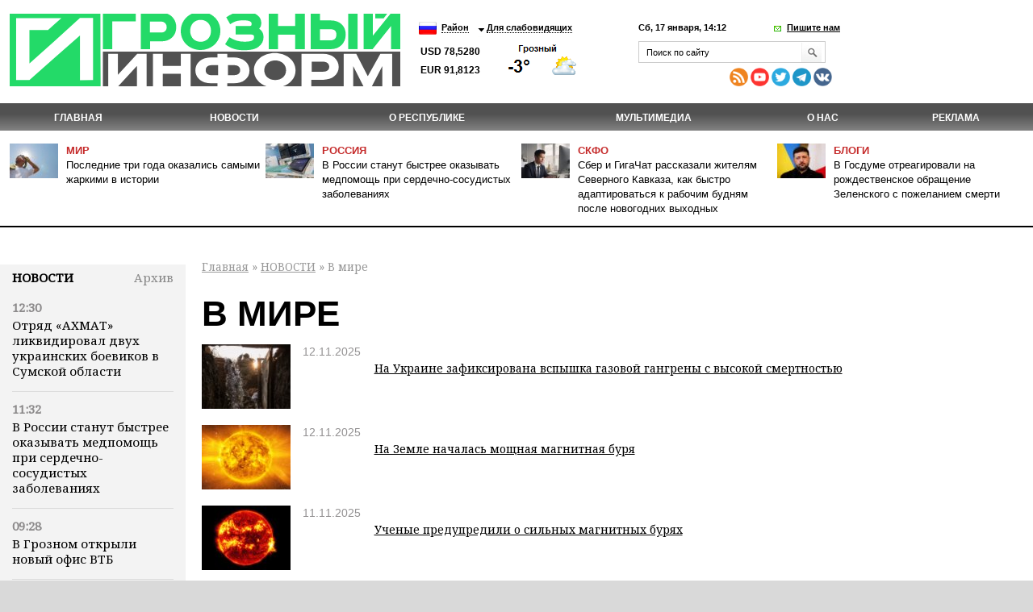

--- FILE ---
content_type: text/html; charset=windows-1251
request_url: https://grozny-inform.ru/news/world/?Pos=6
body_size: 9308
content:
<!DOCTYPE HTML>
<html lang="ru">
<head>
<meta property="og:locale" content="ru_RU" />	<meta name="viewport" content="width=device-width, initial-scale=1.0"/>
	<meta name="format-detection" content="telephone=no"/>
	<!-- Google Tag Manager -->
<script>(function(w,d,s,l,i){w[l]=w[l]||[];w[l].push({'gtm.start':
new Date().getTime(),event:'gtm.js'});var f=d.getElementsByTagName(s)[0],
j=d.createElement(s),dl=l!='dataLayer'?'&l='+l:'';j.async=true;j.src=
'https://www.googletagmanager.com/gtm.js?id='+i+dl;f.parentNode.insertBefore(j,f);
})(window,document,'script','dataLayer','GTM-N4KGH7W');</script>
<!-- End Google Tag Manager -->
	
<meta charset="windows-1251" />
<meta name="keywords" content="раздел В мире" />
<meta name="description" content="Материалы раздела В мире -  страница 6. Подробности на сайте ИА Грозный Информ" />
<title>В мире -  страница 6 | Информационное агентство "Грозный-Информ"</title>
<!--[if lt IE 9]><script src="/_/js/html5shiv-3.7.min.js"></script><![endif]-->
<link rel="stylesheet" type="text/css" href="/_/css/styles.css?37">
	<script src="/_/js/jquery.min.js"></script>
<script type="text/javascript" src="/_/js/cycle.js"></script>
	<script type="text/javascript" src="/_/js/mistakes-4-0/mistakes.js?1"></script>
	<!--<script type="text/javascript" src="https://grozny-inform.ru/opros/ajax.js"></script>-->
<script type="text/javascript" href="/_/js/mobile.js?11"></script>
	<link href="/_/js/mistakes-4-0/mistakes.css" rel="stylesheet" type="text/css" />
	<script src="/_/js/extLinks.js"></script>
	<script src="/_/js/functions.js?4"></script>
	<script src="/_/js/swfobject.js"></script>
	<script src="/_/js/jquery.lightbox-0.5.min.js?3" charset="utf-8"></script>
	<link  href="/_/css/fotorama.css" rel="stylesheet"> <!-- 3 KB -->
	<script src="/_/js/fotorama.js"></script> <!-- 16 KB -->
<script type="text/javascript" src="/_/js/site.js?7" charset="utf-8"></script>
<script type="text/javascript" src="/_/js/jquery.my.js?20"></script>
<!--        <script type="text/javascript" src="/_/js/fb.js"></script>-->
<!--       <link href='https://fonts.googleapis.com/css?family=PT+Sans:400,700&amp;subset=latin,cyrillic-ext,cyrillic,latin-ext' rel='stylesheet' type='text/css'>-->
<link rel="stylesheet" type="text/css" href="/_/css/fonts.css?1">
<link rel="stylesheet" type="text/css" href="/_/css/content.css?5">
	<script type="text/javascript" src="//vk.com/js/api/openapi.js?115"></script>
<!--[if IE 8 ]>
<link rel="stylesheet" type="text/css" href="/_/css/site_ie8.css">
<![endif]-->
<!--[if lt IE 8]>
<link rel="stylesheet" href="/_/css/old-ie.css" media="screen,projection" />
<script src="/_/js/old-ie.js"></script>
<![endif]-->
<link rel="apple-touch-icon" sizes="180x180" href="/_/i/icons/apple-touch-icon.png?v=PYqvLoXlAr">
<link rel="icon" type="image/png" sizes="32x32" href="/_/i/icons/favicon-32x32.png?v=PYqvLoXlAr">
<link rel="icon" type="image/png" sizes="192x192" href="/_/i/icons/android-chrome-192x192.png?v=PYqvLoXlAr">
<link rel="icon" type="image/png" sizes="16x16" href="/_/i/icons/favicon-16x16.png?v=PYqvLoXlAr">
<link rel="manifest" href="/_/i/icons/site.webmanifest?v=PYqvLoXlAr">
<link rel="mask-icon" href="/_/i/icons/safari-pinned-tab.svg?v=PYqvLoXlAr" color="#009513">
<link rel="shortcut icon" href="/_/i/icons/favicon.ico?v=PYqvLoXlAr">
<meta name="apple-mobile-web-app-title" content="Grozny Inform">
<meta name="application-name" content="Grozny Inform">
<meta name="msapplication-TileColor" content="#009513">
<meta name="msapplication-TileImage" content="/_/i/icons/mstile-144x144.png?v=PYqvLoXlAr">
<meta name="msapplication-config" content="/_/i/icons/browserconfig.xml?v=PYqvLoXlAr">
<meta name="theme-color" content="#009513">
<meta property="og:image" content="https://www.grozny-inform.ru/_/i/logo.png" />
		<link rel="stylesheet" href="/_/responsive/adaptive.css?19">
<script>window.yaContextCb=window.yaContextCb||[]</script>
<script src="https://yandex.ru/ads/system/context.js" async></script>
<style type="text/css">
/*  #container-84414 {
max-width: 690px;
float: right;
} */
#yandex_rtb_R-A-1611238-3 {
margin-right: -132px;
margin-top: 3px;
}
#liniya {
display: -webkit-box;
margin-top: -288px;
margin-left: -38px;
/* margin-bottom: 5%; */
position: absolute;
}
#smi22 {
padding-left: 23px;
}
</style>
	</head>
	<body>
	
	<!-- Google Tag Manager (noscript) -->
	<!--
<noscript><iframe src="https://www.googletagmanager.com/ns.html?id=GTM-N4KGH7W"
height="0" width="0" style="display:none;visibility:hidden"></iframe></noscript>
-->
<!-- End Google Tag Manager (noscript) -->
<!--
<div id="fb-root"></div>
<script>(function(d, s, id) {
var js, fjs = d.getElementsByTagName(s)[0];
if (d.getElementById(id)) return;
js = d.createElement(s); js.id = id;
js.src = "//connect.facebook.net/ru_RU/sdk.js#xfbml=1&version=v2.0";
fjs.parentNode.insertBefore(js, fjs);
}(document, 'script', 'facebook-jssdk'));</script>
-->
<!-- Yandex.Metrika counter -->
<script type="text/javascript" >
(function (d, w, c) {
(w[c] = w[c] || []).push(function() {
try {
w.yaCounter47829967 = new Ya.Metrika({ id:47829967,
clickmap:true,
trackLinks:true,
accurateTrackBounce:true
});
} catch(e) { }
});
var n = d.getElementsByTagName("script")[0],
s = d.createElement("script"),
f = function () { n.parentNode.insertBefore(s, n); };
s.type = "text/javascript";
s.async = true;
s.src = "https://mc.yandex.ru/metrika/watch.js";
if (w.opera == "[object Opera]") {
d.addEventListener("DOMContentLoaded", f, false);
} else { f(); }
})(document, window, "yandex_metrika_callbacks");
</script>
<noscript><div><img src="https://mc.yandex.ru/watch/47829967" style="position:absolute; left:-9999px;" alt="" /></div></noscript>
<!-- /Yandex.Metrika counter -->
		<header>
	 		<section class="top_section">
<div class="center_block">
<h3><a href="/"><i class="logo">Грозный-информ</i></a></h3>
</div>
	 			<div class="left_block">
<ul class="lng">
<li>
<a class="ru" href="#"></a>
<ul>
<li>
<a class="ru" href="/">Русский</a>
</li>
<li>
<a class="en" href="#" onclick="this.parentNode.parentNode.parentNode.getElementsByTagName('form').item(0).submit(); return false">English</a>
</li>
</ul>
	<form action="https://translate.google.com/translate" style="display: none">
		<div>
			<input type="hidden" name="u" value="https://grozny-inform.ru/news/world/?Pos=6" />
			<input type="hidden" name="langpair" value="ru|en" />
			<input type="hidden" name="hl" value="ru" />
			<input type="hidden" name="newwindow" value="1" />
			<input type="hidden" name="ie" value="UTF-8" />
			<input type="hidden" name="oe" value="UTF-8" />
			<input type="hidden" name="prev" value="/language_tools" />
			<input type="submit" value="Translate to&nbsp;English" />
		</div>
	</form>
</li>
</ul>
<ul>
<li>
<a href="#">Район</a>
<ul>
<li>
<a href="/region/2/">Грозный</a>
</li>
<li>
<a href="/region/12/">В республике</a>
</li>
<li>
<a href="/region/29/">В мире</a>
</li>
<li>
<a href="/region/28/">В России</a>
</li>
<li>
<a href="/region/27/">На Кавказе</a>
</li>
<li><a href="/region/14/">Аргун</a></li>
<li><a href="/region/25/">Ахмат-Юрт</a></li>
<li><a href="/region/13/">Ачхой-Мартановский район</a></li>
<li><a href="/region/10/">Веденский район</a></li>
<li><a href="/region/30/">Галанчожский район</a></li>
<li><a href="/region/16/">Грозненский район</a></li>
<li><a href="/region/6/">Гудермес</a></li>
<li><a href="/region/7/">Гудермесский район</a></li>
<li><a href="/region/1/">За пределами ЧР</a></li>
<li><a href="/region/5/">За рубежом</a></li>
<li><a href="/region/23/">Итум-Калинский район</a></li>
<li><a href="/region/19/">Курчалоевский район</a></li>
<li><a href="/region/32/">Курчалой</a></li>
<li><a href="/region/21/">Москва</a></li>
<li><a href="/region/17/">Надтеречный район</a></li>
<li><a href="/region/11/">Наурский район</a></li>
<li><a href="/region/20/">Ножай-юртовский район</a></li>
<li><a href="/region/22/">Серноводский район</a></li>
<li><a href="/region/4/">Урус-Мартан</a></li>
<li><a href="/region/15/">Урус-Мартановский район</a></li>
<li><a href="/region/26/">Ханкала</a></li>
<li><a href="/region/31/">Чеберлоевский район</a></li>
<li><a href="/region/3/">Шали</a></li>
<li><a href="/region/8/">Шалинский район</a></li>
<li><a href="/region/24/">Шаройский район</a></li>
<li><a href="/region/18/">Шатойский район</a></li>
<li><a href="/region/9/">Шелковской район</a></li>
</ul>
</li>
<li>
<a href="/low/">Для слабовидящих </a>
</li>
</ul>
<p class="container_meteo"><span class="usd">USD&nbsp;78,5280
EUR&nbsp;91,8123
</span></p>
<span style="width: 120px; height: 48px; overflow: hidden; display: block;"><a href="https://www.meteonova.ru/frc/37235.htm" rel="nofollow"><img src="https://www.meteonova.ru/informer/PNG113_37235_000000_FFFFFF_FFFFFF_FFFFFF_FFFFFF_FFFFFF_FFFFFF.PNG" border="0" title="Погода от Метеоновы по г. Грозный" alt="Погода от Метеоновы по г. Грозный"></a></span>
</div>
	 		
	 			<div class="right_block">
<p>
<span class="date_time">Сб, 17 января, 14:12</span> <span class="write_us"><a href="javascript:;">Пишите нам</a></span>
</p>
<div class="form">
<div class="form_c2">
<a class="close_form"></a>
				<form name="SIMPLE_FORM_1" action="/news/world/?OutMail=Yes" method="POST">
				<br />
				<table class="form-table data-table">
				  <tbody>
				      <tr>
				        <td> <label for="contacts_phone">Ваш телефон<span>*</span></label><br />
				        <input required type="text" id="contacts_phone" class="inputtext" value="" size="40" name="phone" /></td>
				      </tr>
				      <tr>
				        <td><label for="contacts_email">Email<span>*</span></label><br />
				        <input required type="text" id="contacts_email" class="inputtext" name="email" value="" size="40" /></td>
				      </tr>
				      <tr>
				        <td><label for="contacts_name">ФИО<span>*</span></label><br />
				        <input required type="text" id="contacts_name" class="inputtext" name="name" value="" size="40" /></td>
				      </tr>
				      <tr>
				        <td><label for="contacts_message">Текст<span>*</span></label><br />
				        <textarea required name="text" cols="40" rows="5" id="contacts_message" class="inputtext"></textarea></td>
				      </tr>
				     <!--  <tr>
				        <th colspan="2"><b>Защита от автоматического заполнения</b></th>
				      </tr> -->
				  </tbody>
				  <tfoot>
				    <tr>
				      <th colspan="2">
		<input type="hidden" name="SendHablon" value="/forms/contact.mhtml" />
		<input type="hidden" name="ToAddr" value="frm-contact" />
		<input type="hidden" name="Subj" value="Сообщение с сайта grozny-inform.ru" />
		<input type="hidden" name="part" value="27" />
		<input type="hidden" name="pubid" value="" />
				        <input  type="submit" name="web_form_submit" value="Отправить" />
				        <!-- &nbsp;<input type="reset" value=" --><!-- " /> -->
				      </th>
				    </tr>
				  </tfoot>
				</table>
				<p>
				<font color='red'><span class='form-required starrequired'>*</span></font> - Поля, обязательные для заполнения</p>
				</form>
</div>
</div>
	 				<form class="search_form" action="/search/">
<input placeholder="Поиск по сайту" name="Search">
<input class="inp_2" type="submit" value="">
</form>
<div class="mobile" style="display: table; padding-top: 6px; line-height: 5px;"><div style="display: table-cell; padding-right: 10px;">
<a href="/feeds/rss/" rel="external"><img src="/_/i/Social Icons by Dreamstale (67).png" alt="rss" class="socs"></a>
<!-- <a href="https://www.facebook.com/groznyinform95/" rel="external"><img src="/_/i/Social Icons by Dreamstale (6).png" alt="rss" class="socs"></a> -->
<a href="https://www.youtube.com/channel/UCtLSFth5ri7VVqvOBEj_xUg" rel="external"><img src="/_/i/Social Icons by Dreamstale (35).png" alt="rss" class="socs"></a>
<!-- <a href="https://www.instagram.com/grozny_inform/" rel="external"><img src="/_/i/Social Icons by Dreamstale (33).png" alt="rss" class="socs"></a> -->
<a href="https://twitter.com/GroznyInform" rel="external"><img src="/_/i/Social Icons by Dreamstale (3).png" alt="rss" class="socs"></a>
<a href="https://t.me/groznyinform" rel="external"><img src="/telega.png" alt="rss" class="socs"></a>
<a href="https://vk.com/groznyinformru" rel="external"><img src="/vk.png" alt="rss" class="socs"></a>
</div>
	 			</div>
	 			</div>
	 		</section>
	 		<nav class="menu3">
	 			<ul>
	 				<li><a href="/">Главная</a></li>
<li class="cur"><a href="/news/">НОВОСТИ</a><ul>
<li data-ajaxurl="/ajax/mnu.mhtml?Part=8"><a href="/news/politic/">Власть и политика</a></li>
<li data-ajaxurl="/ajax/mnu.mhtml?Part=11"><a href="/news/society/">Общество</a></li>
<li data-ajaxurl="/ajax/mnu.mhtml?Part=26"><a href="/news/culture/">Культура и образование</a></li>
<li data-ajaxurl="/ajax/mnu.mhtml?Part=9"><a href="/news/economic/">Экономика и финансы</a></li>
<li data-ajaxurl="/ajax/mnu.mhtml?Part=12"><a href="/news/health/">Здравоохранение и спорт</a></li>
<li data-ajaxurl="/ajax/mnu.mhtml?Part=27" class="cur"><a href="/news/world/">В мире</a></li>
<li data-ajaxurl="/ajax/mnu.mhtml?Part=10"><a href="/news/blogs/">В блогах</a></li>
<li data-ajaxurl="/ajax/mnu.mhtml?Part=13"><a href="/news/crime/">Происшествия</a></li>
<li data-ajaxurl="/ajax/mnu.mhtml?Part=15"><a href="/news/analitics/">Аналитика</a></li>
<li data-ajaxurl="/ajax/mnu.mhtml?Part=29"><a href="/news/regions/">Регионы и диаспоры</a></li>
<li data-ajaxurl="/ajax/mnu.mhtml?Part=17"><a href="/news/express/">Интервью</a></li>
<li data-ajaxurl="/ajax/mnu.mhtml?Part=97"><a href="/news/koronavirus/">Коронавирус</a></li>
<li data-ajaxurl="/ajax/mnu.mhtml?Part=99"><a href="/news/nokhchiiyn-mott/">НОХЧИЙН МОТТ</a></li>
<li data-ajaxurl="/ajax/mnu.mhtml?Part=100"><a href="/news/svo/">СВО</a></li>
<li data-ajaxurl="/ajax/mnu.mhtml?Part=103"><a href="/news/nats proekty/">Нац. проекты</a></li>
</ul>
</li>
<li><a href="/about/">О республике</a><ul>
<li><a href="/about/history/">История</a></li>
<li><a href="/about/geography/">География</a></li>
<li><a href="/about/demography/">Демография</a></li>
<li><a href="/about/personalii/">Персоналии</a></li>
<li><a href="/about/simvolika/">Символика</a></li>
</ul>
</li>
<li><a href="/multimedia/">Мультимедиа</a><ul>
<li><a href="/multimedia/videos/">Видеоархив</a></li>
<li><a href="/multimedia/photos/">Фотогалерея</a></li>
</ul>
</li>
<li><a href="/about_us/">О нас</a></li>
<li><a href="/adv/">Реклама</a></li>
	 			</ul>
	 		</nav>
	        <ul class="top_news">
	            <li>
	                <article>
	                    <i><img src="/LoadedImages/2026/01/16/IMG_4611_cw60_ch43.jpg" alt="" /></i>
	                    <p>
	                      <span><a href="/region/29/">Мир</a></span><br>
	                    <a href="/news/world/180163/">Последние три года оказались самыми жаркими в истории</a>
	                    </p>
	                </article>
	            </li>
	            <li>
	                <article>
	                    <i><img src="/LoadedImages/2026/01/17/photo_2026-01-17_12-32-04_cw60_ch43.jpg" alt="" /></i>
	                    <p>
	                      <span><a href="/region/28/">Россия</a></span><br>
	                    <a href="/news/society/180180/">В России станут быстрее оказывать медпомощь при сердечно-сосудистых заболеваниях</a>
	                    </p>
	                </article>
	            </li>
	            <li>
	                <article>
	                    <i><img src="/LoadedImages/2026/01/13/Sgenerirovano_neiyroset_u_Sbera_GigaCHat_____-2-_cw60_ch43.jpg" alt="" /></i>
	                    <p>
	                      <span><a href="/region/27/">СКФО</a></span><br>
	                    <a href="/news/society/180034/">Сбер и ГигаЧат рассказали жителям Северного Кавказа, как быстро адаптироваться к рабочим будням после новогодних выходных</a>
	                    </p>
	                </article>
	            </li>
	            <li>
	                <article>
	                    <i><img src="/LoadedImages/2025/12/25/images_cw60_ch43.jpg" alt="" /></i>
	                    <p>
	                      <span><a href="/news/blogs/">Блоги</a></span><br>
	                    <a href="/news/blogs/179640/">В Госдуме отреагировали на рождественское обращение Зеленского с пожеланием смерти</a>
	                    </p>
	                </article>
	            </li>
	        </ul>
		</header>
<main>
<aside class="left_aside">
<noindex><div id="bankside"></div></noindex>
	 <div class="container">
<div class="c001" id="container">
<div class="container_h4"><h4><a href="/news/">Новости</a></h4><div class="archive"> <a href="/archive/?Extended=Yes&DD=17&MM=01&YY=2026"> Архив</a></div></div>
<div class="articles">
<article>
<time>12:30</time>
<p><a href="/news/svo/180181/">Отряд «АХМАТ» ликвидировал двух украинских боевиков в Сумской области</a></p>
</article>
<article>
<time>11:32</time>
<p><a href="/news/society/180180/">В России станут быстрее оказывать медпомощь при сердечно-сосудистых заболеваниях</a></p>
</article>
<article>
<time>09:28</time>
<p><a href="/news/society/180179/">В Грозном открыли новый офис ВТБ</a></p>
</article>
<article>
<time>20:11</time>
<p><a href="/news/society/180178/">Рамзан Кадыров прошёл тест на COVID-19 перед пятничной молитвой</a></p>
</article>
<article>
<time>17:45</time>
<p><a href="/news/culture/180177/">Антон Мороз обсудил с депутатом Госдумы Ириной Родниной развитие школьного спорта в Псковской области</a></p>
</article>
<article>
<time>17:22</time>
<p><a href="/news/politic/180176/">Зеленский разрешил Европе вести переговоры с Россией</a></p>
</article>
<article>
<time>17:21</time>
<p><a href="/news/society/180175/">Выборы-2026: В Чечне молодым кандидатам рассказали о требованиях и возможностях</a></p>
</article>
<article>
<time>17:17</time>
<p><a href="/news/society/180174/">Россиянам назвали необязательные для оплаты коммунальные услуги</a></p>
</article>
<article>
<time>17:11</time>
<p><a href="/news/economic/180173/">Россия потребовала от американского фонда отозвать иск по царским долгам</a></p>
</article>
<article>
<time>16:59</time>
<p><a href="/news/politic/180172/">Пезешкиан заявил Путину о причастности США и Израиля к беспорядкам в Иране</a></p>
</article>
<article>
<time>16:55</time>
<p><a href="/news/society/180171/">МИД РФ призвал россиян воздержаться от поездок в Молдавию</a></p>
</article>
<article>
<time>16:30</time>
<p><a href="/news/politic/180170/">Чего хотят США от Ирана озвучил Уитуофф</a></p>
</article>
<article>
<time>16:26</time>
<p><a href="/news/politic/180169/">Контракт с ВС РФ в 2025 году заключили более 422 тыс. человек</a></p>
</article>
<article>
<time>16:15</time>
<p><a href="/news/society/180167/">Участники СВО и их семьи освобождены от транспортного налога без ограничения по мощности автомобиля</a></p>
</article>
<article>
<time>16:07</time>
<p><a href="/news/crime/180166/">Число пострадавших при взрыве в центре МВД в Сыктывкаре выросло до 20</a></p>
</article>
</div>
</div>
</div>
<div class="blk" id="mnuColCalendar">
	<table>
		
			<tr>
				<th><a href="/archive/?Extended=Yes&amp;YY=2025&amp;MM=12&amp;DD=1">&larr;</a></th>
				<th colspan="5">Янв 2026&nbsp;г.</th>
				<th><a href="/archive/?Extended=Yes&amp;YY=2026&amp;MM=2&amp;DD=1">&rarr;</a></th>
			</tr>
		<tr>
			<th>Пн</th>
			<th>Вт</th>
			<th>Ср</th>
			<th>Чт</th>
			<th>Пт</th>
			<th>Сб</th>
			<th>Вс</th>
		</tr>
			<tr>
				<td class=""><br /></td>
				<td class=""><br /></td>
				<td class=""><br /></td>
				<td class=""><a href="/archive/?Extended=Yes&amp;DD=1&amp;MM=1&amp;YY=2026">1</a></td>
				<td class=""><a href="/archive/?Extended=Yes&amp;DD=2&amp;MM=1&amp;YY=2026">2</a></td>
				<td class=""><a href="/archive/?Extended=Yes&amp;DD=3&amp;MM=1&amp;YY=2026">3</a></td>
				<td class=""><a href="/archive/?Extended=Yes&amp;DD=4&amp;MM=1&amp;YY=2026">4</a></td>
			</tr>
			<tr>
				<td class=""><a href="/archive/?Extended=Yes&amp;DD=5&amp;MM=1&amp;YY=2026">5</a></td>
				<td class=""><a href="/archive/?Extended=Yes&amp;DD=6&amp;MM=1&amp;YY=2026">6</a></td>
				<td class=""><a href="/archive/?Extended=Yes&amp;DD=7&amp;MM=1&amp;YY=2026">7</a></td>
				<td class=""><a href="/archive/?Extended=Yes&amp;DD=8&amp;MM=1&amp;YY=2026">8</a></td>
				<td class=""><a href="/archive/?Extended=Yes&amp;DD=9&amp;MM=1&amp;YY=2026">9</a></td>
				<td class=""><a href="/archive/?Extended=Yes&amp;DD=10&amp;MM=1&amp;YY=2026">10</a></td>
				<td class=""><a href="/archive/?Extended=Yes&amp;DD=11&amp;MM=1&amp;YY=2026">11</a></td>
			</tr>
			<tr>
				<td class=""><a href="/archive/?Extended=Yes&amp;DD=12&amp;MM=1&amp;YY=2026">12</a></td>
				<td class=""><a href="/archive/?Extended=Yes&amp;DD=13&amp;MM=1&amp;YY=2026">13</a></td>
				<td class=""><a href="/archive/?Extended=Yes&amp;DD=14&amp;MM=1&amp;YY=2026">14</a></td>
				<td class=""><a href="/archive/?Extended=Yes&amp;DD=15&amp;MM=1&amp;YY=2026">15</a></td>
				<td class=""><a href="/archive/?Extended=Yes&amp;DD=16&amp;MM=1&amp;YY=2026">16</a></td>
				<td class=" current today"><a href="/archive/?Extended=Yes&amp;DD=17&amp;MM=1&amp;YY=2026">17</a></td>
				<td class=""><span>18</span></td>
			</tr>
			<tr>
				<td class=""><span>19</span></td>
				<td class=""><span>20</span></td>
				<td class=""><span>21</span></td>
				<td class=""><span>22</span></td>
				<td class=""><span>23</span></td>
				<td class=""><span>24</span></td>
				<td class=""><span>25</span></td>
			</tr>
			<tr>
				<td class=""><span>26</span></td>
				<td class=""><span>27</span></td>
				<td class=""><span>28</span></td>
				<td class=""><span>29</span></td>
				<td class=""><span>30</span></td>
				<td class=""><span>31</span></td>
				<td class=""><br /></td>
			</tr>
	</table>
	<hr />
</div><!-- .blk -->
<div id="smi22">
<div id="unit_100058"><a href="https://smi2.net/" >Новости СМИ2</a></div>
<div id="unit_100058"><a href="https://smi2.net/" >Новости СМИ2</a></div>
<script type="text/javascript" charset="utf-8">
(function() {
var sc = document.createElement('script'); sc.type = 'text/javascript'; sc.async = true;
sc.src = '//smi2.ru/data/js/100058.js'; sc.charset = 'utf\u002D8';
var s = document.getElementsByTagName('script')[0]; s.parentNode.insertBefore(sc, s);
}());
</script>
</div>
</aside>
<section class="content">
<p id="crumbs">
		<a href="/">Главная</a>&nbsp;&raquo;
<a href="/news/">НОВОСТИ</a>&nbsp;&raquo;  В мире
</p>
<div class="news">
<div class="partition">
<h1>В мире</h1>
		<div class="partition_news">
<a href="/news/world/177926/"><img src="/LoadedImages/2025/11/12/347628676737648-_1__cw110_ch80.jpg" alt="" style="max-width: 110px;" /></a>
<article>
<small>12.11.2025
			</small>
<p><a href="/news/world/177926/">На Украине зафиксирована вспышка газовой гангрены с высокой смертностью</a></p>
</article>
</div>
		<div class="partition_news">
<a href="/news/world/177894/"><img src="/LoadedImages/2025/11/12/347627582654764_cw110_ch80.jpg" alt="" style="max-width: 110px;" /></a>
<article>
<small>12.11.2025
			</small>
<p><a href="/news/world/177894/">На Земле началась мощная магнитная буря</a></p>
</article>
</div>
		<div class="partition_news">
<a href="/news/world/177847/"><img src="/LoadedImages/2025/11/11/IMG_9352_cw110_ch80.jpg" alt="" style="max-width: 110px;" /></a>
<article>
<small>11.11.2025
			</small>
<p><a href="/news/world/177847/">Ученые предупредили о сильных магнитных бурях</a></p>
</article>
</div>
		<div class="partition_news">
<a href="/news/world/177802/"><img src="/LoadedImages/2025/11/10/IMG_9234_cw110_ch80.jpg" alt="" style="max-width: 110px;" /></a>
<article>
<small>10.11.2025
			</small>
<p><a href="/news/world/177802/">На Солнце зафиксировали более 10 вспышек за сутки</a></p>
</article>
</div>
		<div class="partition_news">
<a href="/news/world/177785/"><img src="/LoadedImages/2025/11/08/i_-5-_cw110_ch80.jpg" alt="" style="max-width: 110px;" /></a>
<article>
<small>08.11.2025
			</small>
<p><a href="/news/world/177785/">Китай разрабатывает таблетки, увеличивающие продолжительность жизни до 150 лет</a></p>
</article>
</div>
		<div class="partition_news">
<a href="/news/world/177783/"><img src="/LoadedImages/2025/11/08/owl_detail_620_5d27ed8d46cae444c16c87c6da87b373_cw110_ch80.jpg" alt="" style="max-width: 110px;" /></a>
<article>
<small>08.11.2025
			</small>
<p><a href="/news/world/177783/">В США грабитель напал на пенсионерку и откусил ей палец</a></p>
</article>
</div>
		<div class="partition_news">
<a href="/news/world/177776/"><img src="/LoadedImages/2025/11/08/owl_detail_620_7bc3b92b347b9260283c75906665b3ca_cw110_ch80.jpg" alt="" style="max-width: 110px;" /></a>
<article>
<small>08.11.2025
			</small>
<p><a href="/news/world/177776/">Китаец убил мать ради страховки</a></p>
</article>
</div>
		<div class="partition_news">
<a href="/news/world/177775/"><img src="/LoadedImages/2025/11/08/owl_detail_620_b96ca00bd5cc86f1963307edfb800336_-1-_cw110_ch80.jpg" alt="" style="max-width: 110px;" /></a>
<article>
<small>08.11.2025
			</small>
<p><a href="/news/world/177775/">В США застрелили многодетную мать, перепутавшую адрес</a></p>
</article>
</div>
		<div class="partition_news">
<a href="/news/world/177715/"><img src="/LoadedImages/2025/11/06/owl_detail_620_b7e51d6af35d16851ff62e40c2c8f744_cw110_ch80.jpg" alt="" style="max-width: 110px;" /></a>
<article>
<small>06.11.2025
			</small>
<p><a href="/news/world/177715/">Американец погиб после нападения гигантских шершней</a></p>
</article>
</div>
		<div class="partition_news">
<a href="/news/world/177523/"><img src="/LoadedImages/2025/10/30/Tormenta-solar-azotara-en-Estados-Unidos-cuales-seran-sus-consecuencias-shutterstock_1944815104-_1__cw110_ch80.jpg" alt="" style="max-width: 110px;" /></a>
<article>
<small>30.10.2025
			</small>
<p><a href="/news/world/177523/">На Земле началась четвёртая за октябрь магнитная буря</a></p>
</article>
</div>
<div class="pages">
<ul>
	<li><span>...</span></li><li><a href="/news/world/?Pos=3">4</a></li><li><a href="/news/world/?Pos=4">5</a></li><li><a href="/news/world/?Pos=5">6</a></li><li class="cur">7</li><li><a href="/news/world/?Pos=7">8</a></li><li><a href="/news/world/?Pos=8">9</a></li><li><a href="/news/world/?Pos=9">10</a></li><li><span>...</span></li>
</ul>
</div>
</div>
<!-- 27 -->
<br>
<div id="yandex_rtb_R-A-1611238-2"></div>
<script>
var myName = window.location.href;
var Rurk = "https://grozny-inform.ru/news/society/137221/";
if (myName == Rurk) {
window.yaContextCb.push(()=>{
Ya.Context.AdvManager.render({
renderTo: 'yandex_rtb_R-A-1611238-2',
blockId: 'R-A-1611238-2'
})
})
}
</script>
</div>
</section>
<!--<aside class="right_aside">
%/ loadfile./page/right.dat/ %
</aside>-->
</main>
			
	
	<footer class="footer">
	 		<nav class="menu3">
	 			<ul>
	 				<li><a href="/">Главная</a></li>
<li><a href="/news/">НОВОСТИ</a></li>
<li><a href="/about/">О республике</a></li>
<li><a href="/multimedia/">Мультимедиа</a></li>
<li><a href="/about_us/">О нас</a></li>
<li><a href="/adv/">Реклама</a></li>
	 			</ul>
	 		</nav>
			
			
			
		<div>
<p><span class="nomob">&nbsp;&nbsp;&nbsp;&nbsp;&nbsp;&nbsp;&nbsp;&nbsp;&nbsp;&nbsp;&nbsp;&nbsp;&nbsp;&nbsp;&nbsp;&nbsp;&nbsp;&nbsp;&nbsp;&nbsp;&nbsp;&nbsp;&nbsp;&nbsp;&nbsp;&nbsp;&nbsp;&nbsp;&nbsp;&nbsp;&nbsp;&nbsp;&nbsp;&nbsp;&nbsp;&nbsp;&nbsp;&nbsp;&nbsp;&nbsp;&nbsp;&nbsp;&nbsp;&nbsp;&nbsp;</span>© 2004—2026  «Грозный-информ», Информационное агентство Чеченской Республики<br>
			<span class="nomob">&nbsp;&nbsp;&nbsp;&nbsp;&nbsp;&nbsp;&nbsp;&nbsp;&nbsp;&nbsp;&nbsp;&nbsp;&nbsp;&nbsp;&nbsp;&nbsp;&nbsp;&nbsp;&nbsp;&nbsp;&nbsp;&nbsp;&nbsp;&nbsp;&nbsp;&nbsp;&nbsp;&nbsp;&nbsp;&nbsp;&nbsp;&nbsp;&nbsp;&nbsp;&nbsp;&nbsp;&nbsp;&nbsp;&nbsp;&nbsp;&nbsp;&nbsp;&nbsp;&nbsp;&nbsp;&nbsp;&nbsp;&nbsp;</span>Все права на материалы, находящиеся на сайте, охраняются в соответствии с законодательством РФ.<br>
			<span class="nomob">&nbsp;&nbsp;&nbsp;&nbsp;&nbsp;&nbsp;&nbsp;&nbsp;&nbsp;&nbsp;&nbsp;&nbsp;&nbsp;&nbsp;&nbsp;&nbsp;&nbsp;&nbsp;&nbsp;&nbsp;&nbsp;&nbsp;&nbsp;&nbsp;&nbsp;&nbsp;&nbsp;&nbsp;&nbsp;&nbsp;&nbsp;&nbsp;&nbsp;&nbsp;&nbsp;&nbsp;&nbsp;&nbsp;&nbsp;&nbsp;&nbsp;&nbsp;&nbsp;&nbsp;&nbsp;&nbsp;&nbsp;&nbsp;</span>При использовании материалов сайта, гиперссылка на «Грозный-информ» обязательна.<br>
			<span class="nomob">&nbsp;&nbsp;&nbsp;&nbsp;&nbsp;&nbsp;&nbsp;&nbsp;&nbsp;&nbsp;&nbsp;&nbsp;&nbsp;&nbsp;&nbsp;&nbsp;&nbsp;&nbsp;&nbsp;&nbsp;&nbsp;&nbsp;&nbsp;&nbsp;&nbsp;&nbsp;&nbsp;&nbsp;&nbsp;&nbsp;&nbsp;&nbsp;&nbsp;&nbsp;&nbsp;&nbsp;&nbsp;&nbsp;&nbsp;&nbsp;&nbsp;&nbsp;&nbsp;&nbsp;&nbsp;&nbsp;&nbsp;&nbsp;</span>Контакты: тел: <a href="tel:89380197367">8 (938) 019-73-67</a> Email: <a href="mailto:grozny-inform@inbox.ru">grozny-inform@inbox.ru</a><br>
			</p>
			<span>
		
<!--LiveInternet counter--><script type="text/javascript"><!--
document.write("<a href='//www.liveinternet.ru/click' "+
"target=_blank><img src='//counter.yadro.ru/hit?t14.5;r"+
escape(document.referrer)+((typeof(screen)=="undefined")?"":
";s"+screen.width+"*"+screen.height+"*"+(screen.colorDepth?
screen.colorDepth:screen.pixelDepth))+";u"+escape(document.URL)+
";h"+escape(document.title.substring(0,80))+";"+Math.random()+
"' alt='' title='LiveInternet: показано число просмотров за 24"+
" часа, посетителей за 24 часа и за сегодня' "+
"border='0' width='88' height='31'><\/a>")
//--></script><!--/LiveInternet-->
		   </span>
		</div>
	</footer>
	<script type="text/javascript" src="/_/responsive/adaptive.js"></script>
</body>
</html>


--- FILE ---
content_type: text/css
request_url: https://grozny-inform.ru/_/css/content.css?5
body_size: 5485
content:
/**
 * @author Marat Tanalin | http://tanalin.com/ | 2012
 */

/*----- base -----*/
@import url('https://fonts.googleapis.com/css?family=Noto+Serif&display=swap');

BODY, LEGEND, INPUT, TEXTAREA, BUTTON, SELECT, OPTION {font-family: Tahoma, Arial, Verdana, "Lucida Grand", Lucida, Helvetica, sans-serif; }

TABLE, INPUT, TEXTAREA, BUTTON, SELECT, OPTION {font-size: 100%; }

BODY,
FORM, FIELDSET, LEGEND,
OBJECT,
UL, LI,
DL, DT, DD,
HEADER, FOOTER, SECTION, NAV {padding: 0; }

SMALL {font-size: .846em; }

FORM, FIELDSET {border: 0 solid transparent; }

OBJECT {vertical-align: top; }

IMG,
IFRAME {border: none; }

IMG {-ms-interpolation-mode: bicubic; }
HR {display: none; }

HEADER, FOOTER, SECTION, NAV {
	border: none;
	display: block;
	margin-top: -10px;
	 }

/*UL {list-style: none; list-style-type: none !important;}*/
UL {
    list-style: circle;
    list-style-type: circle;
}

INPUT[type="radio"],
INPUT[type="checkbox"] {margin: 0; padding: 0; }

.isolated:before,
.isolated:after {content: ""; display: block; font-size: 0; line-height: 0; overflow: hidden; visibility: hidden; width: 0; height: 0; }

.isolated:after {clear: both; }

TABLE {border-spacing: 0; }

TABLE {
	-webkit-box-sizing: border-box;
	 -khtml-box-sizing: border-box;
	   -moz-box-sizing: border-box;
	        box-sizing: border-box;
}

TD,
TH {padding: 0; }

.bn IMG {
vertical-align: top;
max-width: 1300px;
width: 1301px;
margin-top: 8px;
margin-left: -31px;
/* margin-right: 0px; */
/* min-width: 1298px; */
}


@media (max-width: 900px)
{
.bn IMG {
vertical-align: top;
max-width: 1270px;
width: 100%;
margin-top: 8px;
margin-left: -16px;
}
}
/* Neutralizing obsolete presentation markup */
CENTER {text-align: left; }

BIG,
FONT {font-size: 1em !important; }

FONT {color: inherit !important; }
U {text-decoration: none !important; }

TABLE[background] {background: none !important; }

[align] {text-align: inherit !important; }
/* /Neutralizing obsolete presentation markup */

/*----- /base -----*/

A, A:link, A:visited {color: #000; }
A:hover {color: #000; text-decoration: none; }

SUP {font-size: .8333em; vertical-align: baseline; position: relative; top: -.4em; }

.content P,
.content H1,
.content H2,
.content H3,
.content H4,
.content H5,
.content H6,
.content DL,
.content UL,
.content OL,
.content .tbl,
.content .hr {margin-bottom: 1em; }

.content UL,
.content OL,
.content DL {margin-top: 1em; }

.content UL,
.content OL {margin-left: 35px; padding: 0; }

/*
.content UL {list-style: disc; }
.content UL UL {list-style: circle; margin-top: .5em; margin-bottom: .5em; }
.content UL UL UL {list-style: square; }
*/
.content DT {
    font-weight: 500;
    font-size: 12px;
}
.content DT SMALL {font-weight: normal; }
.content DD {margin-bottom: .75em; }
.content DL DL {margin: .25em 0; margin-left: 0px; }

.content UL.long LI,
.content OL.long LI {margin-bottom: .75em; }

.content UL.medium LI,
.content OL.medium LI {margin-bottom: .3em; }

.content UL.short LI,
.content OL.short LI {margin-bottom: 0; }



.content H1 {font-size: 2em; font-weight: normal; margin: 0 0 .3em; }
.content H2 {font-size: 1.5385em; font-weight: normal; margin-top: 1em; margin-bottom: .1em; }
.content H3 {font-size: 1.25em; margin-top: 1em; margin-bottom: .3em; }
.content H4 {font-size: 1.1em; margin-top: .1em; margin-bottom: 1em;}

.content LEGEND {color: #000; font-weight: bold; margin-bottom: 1em; }
.content FORM {margin-bottom: 1em; }
.content FORM DL {margin-left: 0; width: 75%; }
.content FORM DL DL {margin-left: 35px; }
.content FORM DT {font-weight: normal; margin: 0; margin-bottom: .1em; }
.content FORM.nostars DT SPAN {display: none; }
.content FORM DD {margin: 0; margin-bottom: 1em; padding: 0; }

.content FORM DD INPUT[type="text"],
.content FORM DD INPUT[type="email"],
.content FORM DD TEXTAREA {width: 100%; }


.content FORM .side-by-side INPUT,
.content FORM DD.short INPUT,
.content FORM DD.short TEXTAREA,
.content FORM DD INPUT.short,
.content FORM DD TEXTAREA.short {width: auto; }

.content FORM DL UL {list-style: none; margin: 0; padding: 0; }
.content FORM DL UL LI {margin: 0; padding: 0; }
.content FORM DL UL INPUT {width: auto; }
.content FORM DL UL UL {margin: .2em 0 .5em 35px; }

.content FORM .submit {margin-top: 1em; }

.content FORM .submit INPUT[type="submit"],
.content FORM .submit INPUT[type="button"],
.content FORM .submit BUTTON {padding: 0 .5em .1em; }

.content FORM UL.submit {list-style: none; margin-left: 0; }
.content FORM UL.submit > LI {margin-bottom: 3px; }

.content FORM UL.radio,
.content FORM UL.radio > LI {margin-left: 0; padding-left: 0; }

.content FORM UL.radio {list-style: none; }



.content .hr {border-top: 1px solid #666; height: 0; margin: 1.25em 0; }

.content .spacer {margin: 1.5em 0; width: 0; height: 0; }

/* table */
.content DIV.tbl > TABLE,
.content TABLE.tbl,
.content .tbl TD,
.content .tbl TH {border: solid #ccc; }

.content .tbl TD,
.content .tbl TH {border-width: 0 1px 1px 0; padding: .2em .5em; }

.content .tbl TH {text-align: left; }

.content .tbl TD.center,
.content .tbl TH.center {text-align: center; }

.content .tbl TD.number,
.content .tbl TH.number,
.content .tbl TD.digit,
.content .tbl TH.digit {text-align: right; }

.content .tbl TD.important {background: #f0f0f0; }

.content DIV.tbl > TABLE,
.content TABLE.tbl {border-spacing: 0; border-width: 1px 0 0 1px; empty-cells: show; }

.content DIV.tbl.narrow > TABLE,
.content TABLE.tbl.narrow {width: auto; }

.content DIV.tbl {margin-bottom: 1em; }
/* /table */

.content UL.photo {list-style: none; font-size: 0; margin: 15px 0 0 -15px; padding: 0; }
.content UL.photo > LI {display: inline-block; font-size: 12px; font-size: 1rem; margin: 0 0 15px 15px; padding: 0; vertical-align: top; }
.content UL.photo A {display: table; text-decoration: none; width: 1px; }
.content UL.photo IMG {border: 1px solid #ccc; vertical-align: top; }

.content UL.photo A:hover {text-decoration: underline; }
.content UL.photo A:hover > IMG {border-color: #000; }

.content UL.photo A > BR + SPAN {display: block; margin-top: .2em; }

.content UL.photo A > SPAN:first-child {background-color: #ccc; display: table; width: 122px; height: 122px; }
.content UL.photo A > SPAN:first-child > SPAN {display: table-cell; text-align: center; vertical-align: middle; }

.content UL.photo A > SPAN:first-child + BR {display: none; }



.content .pB,
.content .cnt {text-align: center; }

.content .pC {text-align: right; }
.content .sign {text-align: right; }

.content TH.important,
.content TH.em {color: #F00; font-weight: bold; }

.content P.back,
.content P.more,
.content P.pages {clear: both; font-size: .917em; padding-top: 2em; }





.content .clr {clear: both; }
.content SPAN.clr {display: block; height: 0; }


.content DL.news > DT EM,
.content DL.news > DT SMALL {font-size: .9167em; font-style: normal; font-weight: normal; }

.content UL.news {margin-left: 0px;}

.content UL.pure {list-style: none; margin-left: 0; }

.content UL.inline,
.content UL.inline > LI {margin-left: 0; padding-left: 0; }

.content UL.inline {list-style: none; }
.content UL.inline > LI {display: inline; }



.content .cols {clear: both; margin: 1.25em 0 1.25em -20px; position: relative; }
.content .cols > DIV {display: table; table-layout: fixed; width: 100%; }
.content .cols > DIV > DIV {display: table-row; }
.content .cols > DIV > DIV > DIV {display: table-cell; }
.content .cols > DIV > DIV > DIV > DIV {margin-left: 20px; }



.content OL.search > LI {margin-bottom: .75em; }



.content .imgA UL,
.content .imgA UL > LI,
.content .pureImgA UL,
.content .pureImgA UL > LI,
.content .imgC UL,
.content .imgC UL > LI,
.content .pureImgC UL,
.content .pureImgC UL > LI {margin: 0; padding: 0;}

.content .imgA UL,
.content .pureImgA UL,
.content .imgC UL,
.content .pureImgC UL {list-style: none; list-style-type: none; }

.content .imgA UL,
.content .imgC UL {margin-top: -10px; position: relative; }


.content .imgA UL > LI,
.content .imgC UL > LI {padding-top: 10px; }



.content .imgA TH,
.content .pureImgA TH,
.content .imgC TH,
.content .pureImgC TH {font-size: .9167em; font-weight: normal; padding: 0; padding-top: .1em; padding-bottom: .2em; text-align: left; }

.content .imgA TABLE,
.content TABLE.imgA,
.content .pureImgA TABLE,
.content TABLE.pureImgA,
.content .imgC TABLE,
.content TABLE.imgC,
.content .pureImgC TABLE,
.content TABLE.pureImgC,
.content .imgB TABLE,
.content TABLE.imgB,
.content .pureImgB TABLE,
.content TABLE.pureImgB {border-collapse: collapse; border-spacing: 0; width: 1px; }

.content .imgA IMG,
.content .pureImgA IMG,
.content .imgC IMG,
.content .pureImgC IMG,
.content .imgB IMG,
.content .pureImgB IMG {vertical-align: top; }

.content .imgA IMG,
.content .imgC IMG,
.content .imgB IMG {border: 1px solid #ccc; height: 400px; }

.content IMG.left,
.content IMG.right,
.content .imgA,
.content .pureImgA,
.content .imgC,
.content .pureImgC {margin-bottom: 15px; padding-top: .2em; }


/* РљР°СЂС‚РёРЅРєР° СЃРїСЂР°РІР° (СЃ РєРѕРјРјРµРЅС‚Р°СЂРёРµРј), РѕР±С‚РµРєР°РµРјР°СЏ СЃР»РµРІР° */
.content IMG.left,
.content .imgA,
.content .pureImgA  {clear: both; color: #666; margin-right: 10px; margin-bottom: 7px; max-width: 100%; width: 100%}
.content .imgA img { max-width: 100%; width: 100%}
/*{float: left; margin-right: 15px; }*/
/* /РљР°СЂС‚РёРЅРєР° СЃРїСЂР°РІР° (СЃ РєРѕРјРјРµРЅС‚Р°СЂРёРµРј), РѕР±С‚РµРєР°РµРјР°СЏ СЃР»РµРІР° */

/* РљР°СЂС‚РёРЅРєР° СЃРїСЂР°РІР° (СЃ РєРѕРјРјРµРЅС‚Р°СЂРёРµРј), РѕР±С‚РµРєР°РµРјР°СЏ СЃР»РµРІР° */
.content IMG.right,
.content .imgC,
.content .pureImgC {float: right; margin-left: 15px; }
/* /РљР°СЂС‚РёРЅРєР° СЃРїСЂР°РІР° (СЃ РєРѕРјРјРµРЅС‚Р°СЂРёРµРј), РѕР±С‚РµРєР°РµРјР°СЏ СЃР»РµРІР° */

/* РљР°СЂС‚РёРЅРєР° РїРѕ С†РµРЅС‚СЂСѓ (СЃ РєРѕРјРјРµРЅС‚Р°СЂРёРµРј) */
.content .imgB, .content .pureImgB {
    margin-bottom: 15px;
    align-content: center;
    text-align: center;
    background: #fff;
    width: 900px;
    overflow: hidden;
}

.content .imgB TH,
.content .pureImgB TH {font-size: .9167em; font-weight: normal; padding: 0; padding-top: .1em; padding-bottom: .2em; text-align: left; }

.content .imgB TABLE,
.content TABLE.imgB,
.content .pureImgB TABLE,
.content TABLE.pureImgB {margin: 0 auto; }
/* /РљР°СЂС‚РёРЅРєР° РїРѕ С†РµРЅС‚СЂСѓ (СЃ РєРѕРјРјРµРЅС‚Р°СЂРёРµРј) */

.content .tblPics {text-align: center; }
.content .tblPics A IMG {border: 1px solid #ccc; vertical-align: top; }
.content .tblPics TABLE {margin-left: auto; margin-right: auto; }
.content .tblPics TD {text-align: center; padding: 5px; }

.content .important {color: #f00; }



DL.compact:after {clear: both; content: ""; display: block; font-size: 0; line-height: 0; overflow: hidden; visibility: hidden; width: 0; height: 0; }

DL.compact > DT,
DL.compact > DD {margin: 0; }

DL.compact > DT {float: left; margin-right: .4em; }
DL.compact > DT.single {float: none; margin-right: 0 !important; }





DL.inline * {display: inline; }
DL.inline DT {font-weight: normal; }



.content DL.materials-with-dates-n-title-links > DT {color: #999; font-size: .9167em; font-weight: normal; }



.content DL.materials > DT {margin-bottom: .2em; }
.content UL.materials > LI {margin-bottom: .3em; }



.content DIV.side-by-side {margin: .5em 0 1em; }

.content .side-by-side {margin-left: -1.5em !important; position: relative; }
.content .side-by-side:after {clear: both; content: ""; display: block; font-size: 0; line-height: 0; visibility: hidden; width: 0; height: 0; }

.content .side-by-side > * {float: left; margin: .5em 0 0 1.5em; width: auto; }
.content .side-by-side > .submit {padding-top: 1.2em; }

.content .side-by-side DD {margin-bottom: 0; }

/*  */

.content DL.showhide > DD {margin: .5em 0 1em; }
.content DL.showhide > DD:after {clear: both; content: ""; display: block; font-size: 0; line-height: 0; visibility: hidden; width: 0; height: 0; }

HTML.js .content DL.showhide > DT {
	cursor: pointer; display: inline-block; position: relative; 
	border-bottom: 1px dotted #333; padding-left: 16px; min-height: 14px;
}

HTML.js .content DL.showhide > DT:before {
	background-image: url(../i/icons/showhide.gif); content: ""; 
	margin-top: -5.5px; position: absolute; left: 0; top: .53em; 
	width: 11px; height: 11px;
}

HTML.js .content DL.showhide > DD {margin-top: 0; overflow: hidden; width: 0; height: 0; }

HTML.js .content DL.showhide > DT._show:before {background-position: right top; }
HTML.js .content DL.showhide > DT._show + DD {margin-top: .5em; overflow: auto; width: auto; height: auto; }

HTML.js .content DL.showhide > DD > :last-child,
HTML.js .content DL.showhide > DD > :last-child > :last-child,
HTML.js .content DL.showhide > DD > :last-child > :last-child > :last-child {margin-bottom: 0; }

/*  */

.content UL.teasers-with-thumbs {display: table; list-style: none; margin: 0; width: 100%; }
.content UL.teasers-with-thumbs > LI {display: table-row; }
.content UL.teasers-with-thumbs > LI > DIV {display: table-cell; padding: 10px 0 0; vertical-align: top; }
.content UL.teasers-with-thumbs > LI:first-child > DIV {padding-top: 0; }
.content UL.teasers-with-thumbs > LI > DIV:first-child {width: 0; }

.content UL.teasers-with-thumbs IMG {vertical-align: top; }

.content UL.teasers-with-thumbs DL,
.content UL.teasers-with-thumbs DD {margin: 0; }

.content UL.teasers-with-thumbs > LI > DIV + DIV {padding-left: 10px; }
.content UL.teasers-with-thumbs > LI > DIV > DL > DT {font-size: 1.5em; font-weight: normal; margin: -.2em 0 .25em; position: relative; }

.content UL.teasers-with-thumbs DD DT {margin-top: .4em; }
.content UL.teasers-with-thumbs DD DD {margin-bottom: 0; }


.content UL.internal-links {margin: 0; color: #0066CC; font-size: .9em; list-style: none; padding-top: 10px;}
.content UL.internal-links LI {padding-bottom: 10px;}
.content UL.internal-links A {color: #0066CC;}

.content DL.compact-with-vspace DT {font-size: 2em !important; font-weight: normal;}
.content DL.compact-with-vspace DT {margin: 0 !important; }

.content DL.compact-with-vspace DT {float: left; margin-right: .9em !important; padding-left: 0 !important;}
.content DL.compact-with-vspace DT.single {float: none; margin-right: 0 !important; margin-bottom: .75em !important; }

	* HTML DL.compact-with-vspace DT {margin-right: 0 !important;}
	
	
.content UL.films {margin-left: 0px; }
.content .time {color: #777;}

.content UL.photo-square {font-size: .9167em; list-style: none; margin: 1em 0 1em -20px; padding: 0; position: relative; }
.content UL.photo-square:after {clear: both; content: "."; display: block; font-size: 0; line-height: 0; overflow: hidden; visibility: hidden; width: 0; height: 0; }

.content UL.photo-square > LI,
.content UL.photo-square A {display: block; width: 150px;}

.content UL.photo-square A {height: 150px; }

.content UL.photo-square > LI {float: left; margin: 0 0 20px 20px; padding: 0; }
.content UL.photo-square A {background-color: #ccc; background-position: center;  background-repeat: no-repeat;}
.content UL.photo-square IMG {display: none; }
.content UL.photo-square DIV {height: 3em; margin-top: 0.25em; }
.content UL.photo-square DIV A {background: none; display: inline; height: auto; }

/*-----
jquery.lightbox-0.5-edited.css
-----*/
#jquery-overlay {position: absolute; top: 0; left: 0; z-index: 90; width: 100% !important; height: 500px; }
#jquery-lightbox {position: absolute; left: 0; top: 0; width: 100%; z-index: 100; text-align: center; line-height: 0; }
#lightbox-container-image-box {position: relative; background: #fefefe; margin: 0 auto; width: 250px; height: 250px; }
#lightbox-container-image {padding: 10px; }
#lightbox-loading {line-height: 0; position: absolute; left: 0; top: 40%; width: 100%; height: 25%; text-align: center; }
#lightbox-nav {position: absolute; left: 0; top: 0; width: 100%; height: 100%; z-index: 10; }
#lightbox-container-image-box > #lightbox-nav {left: 0; }
#lightbox-nav A {outline: none; }

#lightbox-nav-btnPrev,
#lightbox-nav-btnNext {display: block; width: 49%; height: 100%; zoom: 1; }

#lightbox-nav-btnPrev {float: left; left: 0; }
#lightbox-nav-btnNext {float: right; right: 0; }

#lightbox-container-image-data-box {font-size: .9167em; background: #fff; margin: 0 auto; line-height: 1.4em; overflow: hidden; width: 100%; padding: 0 10px; }
#lightbox-container-image-data #lightbox-image-details {float: left; width: 70%; text-align: left; }

#lightbox-image-details-caption {font-weight: bold; }
#lightbox-image-details-currentNumber {clear: left; display: block; padding-bottom: 1em; }

#lightbox-secNav-btnClose {float: right;  text-align: right; padding-bottom: .7em; }

#jquery-lightbox ._image-url {padding-bottom: 10px; width: 100%; }
#jquery-lightbox ._image-url > DT {margin-bottom: .1em; }
#jquery-lightbox ._image-url INPUT {width: 100%; }

#jquery-lightbox ._image-url INPUT {
	-webkit-box-sizing: border-box;
	   -moz-box-sizing: border-box;
	        box-sizing: border-box;
}
/*-----
/jquery.lightbox-0.5-edited.css
-----*/
.bn-horizontal {
margin: 0px 0;
/* min-width: 1270px; */
overflow: hidden;
margin-left: 9px;
margin-right: 0px;
margin-top: 4px;
/* width: 1270px; */
}
.content DL.video {margin-bottom: 30px;}
.left_aside article {
  border-bottom: 1px solid #dcdcdc;
  padding-top: 5px;
  }
  
.left_aside article:nth-child(15) {
  border-bottom: none;
}
.top_news li article {padding-right: 5px;}
.principal_news a {
    text-decoration: none;
}

@media print {

footer, aside,
.blk, .bn, .mistake_text, .social, .see_also,
.left_aside, .right_aside, .top_news, .menu3 {display: none;}

header  {width: 100%}
.top_section  {width: 100%}
.center_block {margin: 20px auto 0;}
.center_block h3 {color: #000; font-size: 50px; nowrap; clear: both;}
.center_block h3 a {color: #000; font-size: 50px; nowrap; clear: both;}
.center_block h3 a i {color: #000; font-size: 50px; nowrap; clear: both;}
.center_block h3 i.logo {display; block; color: #000; font-size: 50px; font-style: normal; font-weight: bold; text-transform: uppercase; white-space: nowrap; clear: both;}
.top_section div.left_block {display: none;}
.top_section div.right_block {display: none;}
.center_block h3 span {display: block; clear: both; margin-top:5px; font-size: 24px;}

.content {width: 100%; padding-top: 50px;}
.content .news {width: 100%}
}
.top_news li article p span a {color: #C52B2B;}
.content .news .partition h1 {text-transform: uppercase; }
.left_aside h4 a {text-decoration: none;}
.left_aside h4 a:hover {text-decoration: underline;}
.content .authors {font-weight: bold; }

@media screen and (max-width: 768px) {

    #lightbox-nav {
        pointer-events: none;
    }
    #lightbox-nav > a {
        pointer-events: all;
    }
    #lightbox-nav-btnPrev {
        position: relative;
        width: 40px;
        height: 40px !important;
        background: rgba(0,0,0,0.7) !important;
        left: 20px;
        top: 50%;
        transform: translateY(-50%);
    }

    #lightbox-nav-btnPrev::before {
        content: "";
        display: block;
        position: absolute;
        left: 50%;
        top: 50%;
        transform: translate(-50%, -50%);
        width: 20px;
        height: 20px;
        background: url("../i/icons/arrow-left.svg") no-repeat center / contain;
    }

    #lightbox-nav-btnNext {
        position: relative;
        width: 40px;
        height: 40px !important;
        background: rgba(0,0,0,0.7) !important;
        right: 20px;
        top: 50%;
        transform: translateY(-50%);
    }

    #lightbox-nav-btnNext::before {
        content: "";
        display: block;
        position: absolute;
        left: 50%;
        top: 50%;
        transform: translate(-50%, -50%);
        width: 20px;
        height: 20px;
        background: url("../i/icons/arrow-right.svg") no-repeat center / contain;
    }

    #lightbox-image {
        display: block !important;
    }
}

#lightbox-container-image-box {
    height: auto !important;
}